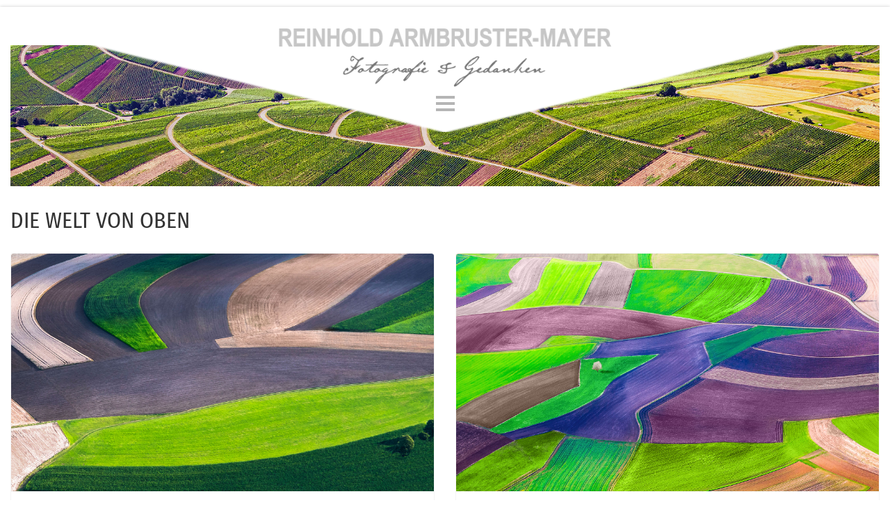

--- FILE ---
content_type: text/html; charset=utf-8
request_url: https://fotografie-und-gedanken.de/die-welt-von-oben.html
body_size: 4398
content:

<!doctype html>
<html lang="de-de" dir="ltr">
	<head>
		
		<meta name="viewport" content="width=device-width, initial-scale=1, shrink-to-fit=no">
		<meta charset="utf-8">
	<meta name="generator" content="Joomla! - Open Source Content Management">
	<title>Die Welt von oben</title>
	<link href="/die-welt-von-oben.feed?type=rss" rel="alternate" type="application/rss+xml" title="Die Welt von oben">
	<link href="/die-welt-von-oben.feed?type=atom" rel="alternate" type="application/atom+xml" title="Die Welt von oben">
	<link href="/images/favicon.ico" rel="icon" type="image/vnd.microsoft.icon">
<link href="/media/vendor/joomla-custom-elements/css/joomla-alert.min.css?0.4.1" rel="stylesheet">
	<link href="/templates/shaper_helixultimate/css/bootstrap.min.css" rel="stylesheet">
	<link href="/plugins/system/helixultimate/assets/css/system-j4.min.css" rel="stylesheet">
	<link href="/media/system/css/joomla-fontawesome.min.css?c8fa2f" rel="stylesheet">
	<link href="/templates/shaper_helixultimate/css/template.css" rel="stylesheet">
	<link href="/templates/shaper_helixultimate/css/presets/default.css" rel="stylesheet">
	<link href="/templates/shaper_helixultimate/css/custom.css" rel="stylesheet">
	<style>.logo-image {height:95px;}.logo-image-phone {height:95px;}</style>
<script src="/media/vendor/jquery/js/jquery.min.js?3.7.1"></script>
	<script src="/media/legacy/js/jquery-noconflict.min.js?504da4"></script>
	<script src="/media/mod_menu/js/menu.min.js?c8fa2f" type="module"></script>
	<script type="application/json" class="joomla-script-options new">{"data":{"breakpoints":{"tablet":991,"mobile":480},"header":{"stickyOffset":"100"}},"joomla.jtext":{"ERROR":"Fehler","MESSAGE":"Nachricht","NOTICE":"Hinweis","WARNING":"Warnung","JCLOSE":"Schließen","JOK":"OK","JOPEN":"Öffnen"},"system.paths":{"root":"","rootFull":"https:\/\/fotografie-und-gedanken.de\/","base":"","baseFull":"https:\/\/fotografie-und-gedanken.de\/"},"csrf.token":"7d4c5f5b842046a4495f94b292059867"}</script>
	<script src="/media/system/js/core.min.js?a3d8f8"></script>
	<script src="/media/vendor/bootstrap/js/alert.min.js?5.3.8" type="module"></script>
	<script src="/media/vendor/bootstrap/js/button.min.js?5.3.8" type="module"></script>
	<script src="/media/vendor/bootstrap/js/carousel.min.js?5.3.8" type="module"></script>
	<script src="/media/vendor/bootstrap/js/collapse.min.js?5.3.8" type="module"></script>
	<script src="/media/vendor/bootstrap/js/dropdown.min.js?5.3.8" type="module"></script>
	<script src="/media/vendor/bootstrap/js/modal.min.js?5.3.8" type="module"></script>
	<script src="/media/vendor/bootstrap/js/offcanvas.min.js?5.3.8" type="module"></script>
	<script src="/media/vendor/bootstrap/js/popover.min.js?5.3.8" type="module"></script>
	<script src="/media/vendor/bootstrap/js/scrollspy.min.js?5.3.8" type="module"></script>
	<script src="/media/vendor/bootstrap/js/tab.min.js?5.3.8" type="module"></script>
	<script src="/media/vendor/bootstrap/js/toast.min.js?5.3.8" type="module"></script>
	<script src="/media/system/js/showon.min.js?e51227" type="module"></script>
	<script src="/media/system/js/messages.min.js?9a4811" type="module"></script>
	<script src="/templates/shaper_helixultimate/js/main.js"></script>
	<script src="/templates/shaper_helixultimate/js/custom.js"></script>
	<script>template="shaper_helixultimate";</script>
			</head>
	<body class="site helix-ultimate hu com_content com-content view-category layout-blog task-none itemid-132 de-de ltr layout-boxed offcanvas-init offcanvs-position-right">

		
		
		<div class="body-wrapper">
			<div class="body-innerwrapper">
				
<header id="sp-header" class="header-with-social">
	<div class="container">
		<div class="container-inner">
			<div class="row justify-content-center">
				<!-- Logo -->
				<div id="sp-logo" class="col-12">
					<div class="sp-column">
													
							<div class="logo"><a href="/">
				<img class='logo-image '
					srcset='https://fotografie-und-gedanken.de/images/logo.png 1x'
					src='https://fotografie-und-gedanken.de/images/logo.png'
					height='95'
					alt='fotografie-und-gedanken.de'
				/>
				</a></div>											</div>
				</div>

				<!-- Menu -->
				<div id="sp-menu" class="menu-with-social col-auto flex-auto">
					<div class="sp-column d-flex justify-content-between align-items-center">
						<div class="d-flex menu-wrap menu-with-offcanvas justify-content-between align-items-center flex-auto">
							<a id="offcanvas-toggler" aria-label="Menu"  class="offcanvas-toggler-right" href="#"><div class="burger-icon" aria-hidden="true"><span></span><span></span><span></span></div></a>							
						</div>
					</div>
				</div>
			</div>
		</div>
	</div>
</header>				<main id="sp-main">
					
<section id="sp-section-1" >

				
	
<div class="row">
	<div id="sp-title" class="col-lg-12 "><div class="sp-column "></div></div></div>
				
	</section>

<section id="sp-main-body" >

										<div class="container">
					<div class="container-inner">
						
	
<div class="row">
	
<div id="sp-component" class="col-lg-12 ">
	<div class="sp-column ">
		<div id="system-message-container" aria-live="polite"></div>


		
		<style>.article-list.grid {--columns: 2;}</style>
<div class="blog">

			<div class="category-desc clearfix">
							<img src="/images/beitraege/die_welt_von_oben/die_welt_von_oben.jpg" alt="">
					</div>
	
	
			<div class="page-title">
			<h2>
													<span class="subheading-category">DIE WELT VON OBEN</span>
							</h2>
		</div>
		
	
	
	
	
		
	
									
		
					<div class="article-list">
				<div class="row row-1 cols-2">
									<div class="col-lg-6">
						<div class="article"
							itemprop="blogPost" itemscope itemtype="https://schema.org/BlogPosting">
							
	
			<a href="/die-welt-von-oben/126-die-welt-von-oben-grafisches-motiv-vii.html">
				<div class="article-intro-image">
			<img src="/images/2021/03/15/Die-Welt-von-Oben-grafisches-Motiv-VII--9056_RM_ib.jpg" alt="Die Welt von Oben grafisches Motiv VII" itemprop="thumbnailUrl">			
		</div>
				</a>
	
<div class="article-body">
	
	    <div class="article-header">
                    <h4>
                                    <a href="/die-welt-von-oben/126-die-welt-von-oben-grafisches-motiv-vii.html">
                        Die Welt von Oben grafisches Motiv VII                    </a>
                            </h4>
        
        
        
            </div>

		
	
		
	
		
	<div class="article-introtext">
			

	
		</div>

	</div>

						</div>
											</div>
									<div class="col-lg-6">
						<div class="article"
							itemprop="blogPost" itemscope itemtype="https://schema.org/BlogPosting">
							
	
			<a href="/die-welt-von-oben/125-die-welt-von-oben-grafisches-viii.html">
				<div class="article-intro-image">
			<img src="/images/2021/03/15/Die-Welt-von-oben--grafisches-VIII_ib.jpg" alt="Die Welt von oben  grafisches VIII " itemprop="thumbnailUrl">			
		</div>
				</a>
	
<div class="article-body">
	
	    <div class="article-header">
                    <h4>
                                    <a href="/die-welt-von-oben/125-die-welt-von-oben-grafisches-viii.html">
                        Die Welt von oben  grafisches VIII                     </a>
                            </h4>
        
        
        
            </div>

		
	
		
	
		
	<div class="article-introtext">
			

	
		</div>

	</div>

						</div>
											</div>
									<div class="col-lg-6">
						<div class="article"
							itemprop="blogPost" itemscope itemtype="https://schema.org/BlogPosting">
							
	

					<div class="article-intro-image float-left">
							
				<a href="/die-welt-von-oben/124-die-welt-von-oben-grafisches-motiv-vi.html">
					<img src="/images/LUFTBILDER/Die-Welt-von-oben--grafisches-Motiv-VI_iba-.jpg" alt="Die Welt von oben  grafisches Motiv VI" itemprop="thumbnailUrl">				</a>
					</div>
	
<div class="article-body">
	
	    <div class="article-header">
                    <h4>
                                    <a href="/die-welt-von-oben/124-die-welt-von-oben-grafisches-motiv-vi.html">
                        Die Welt von oben  grafisches Motiv VI                    </a>
                            </h4>
        
        
        
            </div>

		
	
		
	
		
	<div class="article-introtext">
			

	
		</div>

	</div>

						</div>
											</div>
									<div class="col-lg-6">
						<div class="article"
							itemprop="blogPost" itemscope itemtype="https://schema.org/BlogPosting">
							
	
			<a href="/die-welt-von-oben/4-die-welt-von-oben.html">
				<div class="article-intro-image">
			<img src="/images/2020/04/09/die_welt_von_oben.jpg" alt="Remstal" itemprop="thumbnailUrl">			
		</div>
				</a>
	
<div class="article-body">
	
	    <div class="article-header">
                    <h4>
                                    <a href="/die-welt-von-oben/4-die-welt-von-oben.html">
                        Remstal                    </a>
                            </h4>
        
        
        
            </div>

		
	
		
	
		
	<div class="article-introtext">
		<p>&nbsp;</p>
	

	
		</div>

	</div>

						</div>
											</div>
									<div class="col-lg-6">
						<div class="article"
							itemprop="blogPost" itemscope itemtype="https://schema.org/BlogPosting">
							
	
			<a href="/die-welt-von-oben/72-die-welt-von-oben-30.html">
				<div class="article-intro-image">
			<img src="/images/2020/02/03/Ulm-a.-Do.jpg" alt="Ulm " itemprop="thumbnailUrl">			
		</div>
				</a>
	
<div class="article-body">
	
	    <div class="article-header">
                    <h4>
                                    <a href="/die-welt-von-oben/72-die-welt-von-oben-30.html">
                        Ulm                     </a>
                            </h4>
        
        
        
            </div>

		
	
		
	
		
	<div class="article-introtext">
		<p>&nbsp;</p>
	

	
		</div>

	</div>

						</div>
											</div>
									<div class="col-lg-6">
						<div class="article"
							itemprop="blogPost" itemscope itemtype="https://schema.org/BlogPosting">
							
	
			<a href="/die-welt-von-oben/73-die-welt-von-oben-31.html">
				<div class="article-intro-image">
			<img src="/images/2020/02/03/Ulm-a.jpg" alt="Ulm, Innenstadt mit Münster 1" itemprop="thumbnailUrl">			
		</div>
				</a>
	
<div class="article-body">
	
	    <div class="article-header">
                    <h4>
                                    <a href="/die-welt-von-oben/73-die-welt-von-oben-31.html">
                        Ulm, Innenstadt mit Münster 1                    </a>
                            </h4>
        
        
        
            </div>

		
	
		
	
		
	<div class="article-introtext">
		<p>&nbsp;</p>
	

	
		</div>

	</div>

						</div>
											</div>
									<div class="col-lg-6">
						<div class="article"
							itemprop="blogPost" itemscope itemtype="https://schema.org/BlogPosting">
							
	
			<a href="/die-welt-von-oben/74-die-welt-von-oben-32.html">
				<div class="article-intro-image">
			<img src="/images/2021/03/15/_DSC8449-Bad_ib.jpg" alt="Weinberge bei Bad Cannstatt" itemprop="thumbnailUrl">			
		</div>
				</a>
	
<div class="article-body">
	
	    <div class="article-header">
                    <h4>
                                    <a href="/die-welt-von-oben/74-die-welt-von-oben-32.html">
                        Weinberge bei Bad Cannstatt                    </a>
                            </h4>
        
        
        
            </div>

		
	
		
	
		
	<div class="article-introtext">
		<p>&nbsp;</p>
	

	
		</div>

	</div>

						</div>
											</div>
									<div class="col-lg-6">
						<div class="article"
							itemprop="blogPost" itemscope itemtype="https://schema.org/BlogPosting">
							
	
			<a href="/die-welt-von-oben/69-die-welt-von-oben-27.html">
				<div class="article-intro-image">
			<img src="/images/2020/02/03/Schloss-Neuschwanstein-1556_2.jpg" alt="Schloss Neuschwanstein" itemprop="thumbnailUrl">			
		</div>
				</a>
	
<div class="article-body">
	
	    <div class="article-header">
                    <h4>
                                    <a href="/die-welt-von-oben/69-die-welt-von-oben-27.html">
                        Schloss Neuschwanstein                    </a>
                            </h4>
        
        
        
            </div>

		
	
		
	
		
	<div class="article-introtext">
		<p>&nbsp;</p>
	

	
		</div>

	</div>

						</div>
											</div>
									<div class="col-lg-6">
						<div class="article"
							itemprop="blogPost" itemscope itemtype="https://schema.org/BlogPosting">
							
	
			<a href="/die-welt-von-oben/51-die-welt-von-oben-9.html">
				<div class="article-intro-image">
			<img src="/images/2020/02/03/Burg-Roetteln-bei-Loerrach-6385RM-.jpg" alt="Burg Rötteln bei Lörrach" itemprop="thumbnailUrl">			
		</div>
				</a>
	
<div class="article-body">
	
	    <div class="article-header">
                    <h4>
                                    <a href="/die-welt-von-oben/51-die-welt-von-oben-9.html">
                        Burg Rötteln bei Lörrach                    </a>
                            </h4>
        
        
        
            </div>

		
	
		
	
		
	<div class="article-introtext">
		<p>&nbsp;</p>
	

	
		</div>

	</div>

						</div>
											</div>
									<div class="col-lg-6">
						<div class="article"
							itemprop="blogPost" itemscope itemtype="https://schema.org/BlogPosting">
							
	
			<a href="/die-welt-von-oben/67-die-welt-von-oben-25.html">
				<div class="article-intro-image">
			<img src="/images/2020/02/03/Regensburg_1371RM.jpg" alt="Regensburg" itemprop="thumbnailUrl">			
		</div>
				</a>
	
<div class="article-body">
	
	    <div class="article-header">
                    <h4>
                                    <a href="/die-welt-von-oben/67-die-welt-von-oben-25.html">
                        Regensburg                    </a>
                            </h4>
        
        
        
            </div>

		
	
		
	
		
	<div class="article-introtext">
		<p>&nbsp;</p>
	

	
		</div>

	</div>

						</div>
											</div>
									<div class="col-lg-6">
						<div class="article"
							itemprop="blogPost" itemscope itemtype="https://schema.org/BlogPosting">
							
	
			<a href="/die-welt-von-oben/66-die-welt-von-oben-24.html">
				<div class="article-intro-image">
			<img src="/images/2020/02/03/Ravensburg-.jpg" alt="Ravensburg " itemprop="thumbnailUrl">			
		</div>
				</a>
	
<div class="article-body">
	
	    <div class="article-header">
                    <h4>
                                    <a href="/die-welt-von-oben/66-die-welt-von-oben-24.html">
                        Ravensburg                     </a>
                            </h4>
        
        
        
            </div>

		
	
		
	
		
	<div class="article-introtext">
		<p>&nbsp;</p>
	

	
		</div>

	</div>

						</div>
											</div>
									<div class="col-lg-6">
						<div class="article"
							itemprop="blogPost" itemscope itemtype="https://schema.org/BlogPosting">
							
	
			<a href="/die-welt-von-oben/63-die-welt-von-oben-21.html">
				<div class="article-intro-image">
			<img src="/images/2020/02/03/Noerdlingen_1250_RM.jpg" alt="Nördlingen" itemprop="thumbnailUrl">			
		</div>
				</a>
	
<div class="article-body">
	
	    <div class="article-header">
                    <h4>
                                    <a href="/die-welt-von-oben/63-die-welt-von-oben-21.html">
                        Nördlingen                    </a>
                            </h4>
        
        
        
            </div>

		
	
		
	
		
	<div class="article-introtext">
		<p>&nbsp;</p>
	

	
		</div>

	</div>

						</div>
											</div>
									<div class="col-lg-6">
						<div class="article"
							itemprop="blogPost" itemscope itemtype="https://schema.org/BlogPosting">
							
	
			<a href="/die-welt-von-oben/71-die-welt-von-oben-29.html">
				<div class="article-intro-image">
			<img src="/images/2020/02/03/Tunigerg-a.jpg" alt="Oberrottweil im Kaiserstuhl" itemprop="thumbnailUrl">			
		</div>
				</a>
	
<div class="article-body">
	
	    <div class="article-header">
                    <h4>
                                    <a href="/die-welt-von-oben/71-die-welt-von-oben-29.html">
                        Oberrottweil im Kaiserstuhl                    </a>
                            </h4>
        
        
        
            </div>

		
	
		
	
		
	<div class="article-introtext">
		<p>&nbsp;</p>
	

	
		</div>

	</div>

						</div>
											</div>
									<div class="col-lg-6">
						<div class="article"
							itemprop="blogPost" itemscope itemtype="https://schema.org/BlogPosting">
							
	
			<a href="/die-welt-von-oben/65-die-welt-von-oben-23.html">
				<div class="article-intro-image">
			<img src="/images/2020/02/03/Oberbergen-am-Kaiserstuhl--_DSC8871a_RM.jpg" alt="Oberbergen am Kaiserstuhl" itemprop="thumbnailUrl">			
		</div>
				</a>
	
<div class="article-body">
	
	    <div class="article-header">
                    <h4>
                                    <a href="/die-welt-von-oben/65-die-welt-von-oben-23.html">
                        Oberbergen am Kaiserstuhl                    </a>
                            </h4>
        
        
        
            </div>

		
	
		
	
		
	<div class="article-introtext">
		<p>&nbsp;</p>
	

	
		</div>

	</div>

						</div>
											</div>
									<div class="col-lg-6">
						<div class="article"
							itemprop="blogPost" itemscope itemtype="https://schema.org/BlogPosting">
							
	
			<a href="/die-welt-von-oben/58-die-welt-von-oben-16.html">
				<div class="article-intro-image">
			<img src="/images/2020/02/03/Eichstetten-am-Kaiserstuhl-_DSC8813aRM.jpg" alt="Eichstetten am Kaiserstuhl" itemprop="thumbnailUrl">			
		</div>
				</a>
	
<div class="article-body">
	
	    <div class="article-header">
                    <h4>
                                    <a href="/die-welt-von-oben/58-die-welt-von-oben-16.html">
                        Eichstetten am Kaiserstuhl                    </a>
                            </h4>
        
        
        
            </div>

		
	
		
	
		
	<div class="article-introtext">
		<p>&nbsp;</p>
	

	
		</div>

	</div>

						</div>
											</div>
									<div class="col-lg-6">
						<div class="article"
							itemprop="blogPost" itemscope itemtype="https://schema.org/BlogPosting">
							
	
			<a href="/die-welt-von-oben/62-die-welt-von-oben-20.html">
				<div class="article-intro-image">
			<img src="/images/2020/02/03/Lindau-im-Bodensee-_DSC0264RM.jpg" alt="Lindau im Bodensee I" itemprop="thumbnailUrl">			
		</div>
				</a>
	
<div class="article-body">
	
	    <div class="article-header">
                    <h4>
                                    <a href="/die-welt-von-oben/62-die-welt-von-oben-20.html">
                        Lindau im Bodensee I                    </a>
                            </h4>
        
        
        
            </div>

		
	
		
	
		
	<div class="article-introtext">
		<p>&nbsp;</p>
	

	
		</div>

	</div>

						</div>
											</div>
									<div class="col-lg-6">
						<div class="article"
							itemprop="blogPost" itemscope itemtype="https://schema.org/BlogPosting">
							
	
			<a href="/die-welt-von-oben/61-die-welt-von-oben-19.html">
				<div class="article-intro-image">
			<img src="/images/2020/02/03/Lindau-im-Bodeness-0223RM.jpg" alt="Lindau im Bodensee II" itemprop="thumbnailUrl">			
		</div>
				</a>
	
<div class="article-body">
	
	    <div class="article-header">
                    <h4>
                                    <a href="/die-welt-von-oben/61-die-welt-von-oben-19.html">
                        Lindau im Bodensee II                    </a>
                            </h4>
        
        
        
            </div>

		
	
		
	
		
	<div class="article-introtext">
		<p>&nbsp;</p>
	

	
		</div>

	</div>

						</div>
											</div>
									<div class="col-lg-6">
						<div class="article"
							itemprop="blogPost" itemscope itemtype="https://schema.org/BlogPosting">
							
	
			<a href="/die-welt-von-oben/50-die-welt-von-oben-8.html">
				<div class="article-intro-image">
			<img src="/images/2020/02/03/Bodensee-Unteruhldingen-.jpg" alt="Bodensee Unteruhldingen" itemprop="thumbnailUrl">			
		</div>
				</a>
	
<div class="article-body">
	
	    <div class="article-header">
                    <h4>
                                    <a href="/die-welt-von-oben/50-die-welt-von-oben-8.html">
                        Bodensee Unteruhldingen                    </a>
                            </h4>
        
        
        
            </div>

		
	
		
	
		
	<div class="article-introtext">
		<p>&nbsp;</p>
	

	
		</div>

	</div>

						</div>
											</div>
									<div class="col-lg-6">
						<div class="article"
							itemprop="blogPost" itemscope itemtype="https://schema.org/BlogPosting">
							
	
			<a href="/die-welt-von-oben/48-die-welt-von-oben-6.html">
				<div class="article-intro-image">
			<img src="/images/2020/02/03/Bodensee-Langenargen-2.jpg" alt="Bodensee Langenargen" itemprop="thumbnailUrl">			
		</div>
				</a>
	
<div class="article-body">
	
	    <div class="article-header">
                    <h4>
                                    <a href="/die-welt-von-oben/48-die-welt-von-oben-6.html">
                        Bodensee Langenargen                    </a>
                            </h4>
        
        
        
            </div>

		
	
		
	
		
	<div class="article-introtext">
		<p>&nbsp;</p>
	

	
		</div>

	</div>

						</div>
											</div>
									<div class="col-lg-6">
						<div class="article"
							itemprop="blogPost" itemscope itemtype="https://schema.org/BlogPosting">
							
	
			<a href="/die-welt-von-oben/60-die-welt-von-oben-18.html">
				<div class="article-intro-image">
			<img src="/images/2020/02/03/Im-Allgaeu,-Hopfen-a.jpg" alt="Im Allgäu, Hopfen am See " itemprop="thumbnailUrl">			
		</div>
				</a>
	
<div class="article-body">
	
	    <div class="article-header">
                    <h4>
                                    <a href="/die-welt-von-oben/60-die-welt-von-oben-18.html">
                        Im Allgäu, Hopfen am See                     </a>
                            </h4>
        
        
        
            </div>

		
	
		
	
		
	<div class="article-introtext">
		<p>&nbsp;</p>
	

	
		</div>

	</div>

						</div>
											</div>
									<div class="col-lg-6">
						<div class="article"
							itemprop="blogPost" itemscope itemtype="https://schema.org/BlogPosting">
							
	
			<a href="/die-welt-von-oben/70-die-welt-von-oben-28.html">
				<div class="article-intro-image">
			<img src="/images/2020/02/03/Seeg-im-Allgaeu--4915RM.jpg" alt="Seeg im Allgäu" itemprop="thumbnailUrl">			
		</div>
				</a>
	
<div class="article-body">
	
	    <div class="article-header">
                    <h4>
                                    <a href="/die-welt-von-oben/70-die-welt-von-oben-28.html">
                        Seeg im Allgäu                    </a>
                            </h4>
        
        
        
            </div>

		
	
		
	
		
	<div class="article-introtext">
		<p>&nbsp;</p>
	

	
		</div>

	</div>

						</div>
											</div>
									<div class="col-lg-6">
						<div class="article"
							itemprop="blogPost" itemscope itemtype="https://schema.org/BlogPosting">
							
	
			<a href="/die-welt-von-oben/46-die-welt-von-oben-4.html">
				<div class="article-intro-image">
			<img src="/images/2020/02/03/Bad-Buchau-Federsee-6682RM.jpg" alt="Bad Buchau Federsee " itemprop="thumbnailUrl">			
		</div>
				</a>
	
<div class="article-body">
	
	    <div class="article-header">
                    <h4>
                                    <a href="/die-welt-von-oben/46-die-welt-von-oben-4.html">
                        Bad Buchau Federsee                     </a>
                            </h4>
        
        
        
            </div>

		
	
		
	
		
	<div class="article-introtext">
		<p>&nbsp;</p>
	

	
		</div>

	</div>

						</div>
											</div>
									<div class="col-lg-6">
						<div class="article"
							itemprop="blogPost" itemscope itemtype="https://schema.org/BlogPosting">
							
	
			<a href="/die-welt-von-oben/52-die-welt-von-oben-10.html">
				<div class="article-intro-image">
			<img src="/images/2020/02/03/Donautal-1036RM_11.jpg" alt="Donautal" itemprop="thumbnailUrl">			
		</div>
				</a>
	
<div class="article-body">
	
	    <div class="article-header">
                    <h4>
                                    <a href="/die-welt-von-oben/52-die-welt-von-oben-10.html">
                        Donautal                    </a>
                            </h4>
        
        
        
            </div>

		
	
		
	
		
	<div class="article-introtext">
		<p>&nbsp;</p>
	

	
		</div>

	</div>

						</div>
											</div>
									<div class="col-lg-6">
						<div class="article"
							itemprop="blogPost" itemscope itemtype="https://schema.org/BlogPosting">
							
	
			<a href="/die-welt-von-oben/59-die-welt-von-oben-17.html">
				<div class="article-intro-image">
			<img src="/images/2021/03/15/Herbst--im-Schw.-Wald-0818RM_ib.jpg" alt="Herbst  im Schwarzwald" itemprop="thumbnailUrl">			
		</div>
				</a>
	
<div class="article-body">
	
	    <div class="article-header">
                    <h4>
                                    <a href="/die-welt-von-oben/59-die-welt-von-oben-17.html">
                        Herbst  im Schwarzwald                    </a>
                            </h4>
        
        
        
            </div>

		
	
		
	
		
	<div class="article-introtext">
		<p>&nbsp;</p>
	

	
		</div>

	</div>

						</div>
											</div>
									<div class="col-lg-6">
						<div class="article"
							itemprop="blogPost" itemscope itemtype="https://schema.org/BlogPosting">
							
	
			<a href="/die-welt-von-oben/57-die-welt-von-oben-15.html">
				<div class="article-intro-image">
			<img src="/images/2020/02/03/DSC_8747RM.jpg" alt="Die Welt von oben | grafisches Motiv I" itemprop="thumbnailUrl">			
		</div>
				</a>
	
<div class="article-body">
	
	    <div class="article-header">
                    <h4>
                                    <a href="/die-welt-von-oben/57-die-welt-von-oben-15.html">
                        Die Welt von oben | grafisches Motiv I                    </a>
                            </h4>
        
        
        
            </div>

		
	
		
	
		
	<div class="article-introtext">
		<p>&nbsp;</p>
	

	
		</div>

	</div>

						</div>
											</div>
									<div class="col-lg-6">
						<div class="article"
							itemprop="blogPost" itemscope itemtype="https://schema.org/BlogPosting">
							
	

					<div class="article-intro-image float-left">
							
				<a href="/die-welt-von-oben/56-die-welt-von-oben-14.html">
					<img src="/images/LUFTBILDER/DSC_7787_RM-_RMib.jpg" alt="Die Welt von oben | grafisches Motiv II" itemprop="thumbnailUrl">				</a>
					</div>
	
<div class="article-body">
	
	    <div class="article-header">
                    <h4>
                                    <a href="/die-welt-von-oben/56-die-welt-von-oben-14.html">
                        Die Welt von oben | grafisches Motiv II                    </a>
                            </h4>
        
        
        
            </div>

		
	
		
	
		
	<div class="article-introtext">
		<p>&nbsp;</p>
	

	
		</div>

	</div>

						</div>
											</div>
									<div class="col-lg-6">
						<div class="article"
							itemprop="blogPost" itemscope itemtype="https://schema.org/BlogPosting">
							
	
			<a href="/die-welt-von-oben/55-die-welt-von-oben-13.html">
				<div class="article-intro-image">
			<img src="/images/2020/02/03/DSC_6083_RMib.jpg" alt="Die Welt von oben | grafisches Motiv III" itemprop="thumbnailUrl">			
		</div>
				</a>
	
<div class="article-body">
	
	    <div class="article-header">
                    <h4>
                                    <a href="/die-welt-von-oben/55-die-welt-von-oben-13.html">
                        Die Welt von oben | grafisches Motiv III                    </a>
                            </h4>
        
        
        
            </div>

		
	
		
	
		
	<div class="article-introtext">
		<p>&nbsp;</p>
	

	
		</div>

	</div>

						</div>
											</div>
									<div class="col-lg-6">
						<div class="article"
							itemprop="blogPost" itemscope itemtype="https://schema.org/BlogPosting">
							
	

					<div class="article-intro-image float-left">
							
				<a href="/die-welt-von-oben/45-die-welt-von-oben-3.html">
					<img src="/images/LUFTBILDER/_DSC6844_RMib.jpg" alt="Die Welt von oben | grafisches Motiv IV" itemprop="thumbnailUrl">				</a>
					</div>
	
<div class="article-body">
	
	    <div class="article-header">
                    <h4>
                                    <a href="/die-welt-von-oben/45-die-welt-von-oben-3.html">
                        Die Welt von oben | grafisches Motiv IV                    </a>
                            </h4>
        
        
        
            </div>

		
	
		
	
		
	<div class="article-introtext">
		<p>&nbsp;</p>
	

	
		</div>

	</div>

						</div>
											</div>
									<div class="col-lg-6">
						<div class="article"
							itemprop="blogPost" itemscope itemtype="https://schema.org/BlogPosting">
							
	

					<div class="article-intro-image float-left">
							
				<a href="/die-welt-von-oben/47-die-welt-von-oben-5.html">
					<img src="/images/LUFTBILDER/_DSC2739_RM_RM-RMib.jpg" alt="Die Welt von oben | grafisches Motiv | Blaubeuren" itemprop="thumbnailUrl">				</a>
					</div>
	
<div class="article-body">
	
	    <div class="article-header">
                    <h4>
                                    <a href="/die-welt-von-oben/47-die-welt-von-oben-5.html">
                        Die Welt von oben | grafisches Motiv | Blaubeuren                    </a>
                            </h4>
        
        
        
            </div>

		
	
		
	
		
	<div class="article-introtext">
		<p>&nbsp;</p>
	

	
		</div>

	</div>

						</div>
											</div>
									<div class="col-lg-6">
						<div class="article"
							itemprop="blogPost" itemscope itemtype="https://schema.org/BlogPosting">
							
	
			<a href="/die-welt-von-oben/54-die-welt-von-oben-12.html">
				<div class="article-intro-image">
			<img src="/images/2020/02/03/DSC_1873RM.jpg" alt="Die Welt von oben | Winter I" itemprop="thumbnailUrl">			
		</div>
				</a>
	
<div class="article-body">
	
	    <div class="article-header">
                    <h4>
                                    <a href="/die-welt-von-oben/54-die-welt-von-oben-12.html">
                        Die Welt von oben | Winter I                    </a>
                            </h4>
        
        
        
            </div>

		
	
		
	
		
	<div class="article-introtext">
		<p>&nbsp;</p>
	

	
		</div>

	</div>

						</div>
											</div>
									<div class="col-lg-6">
						<div class="article"
							itemprop="blogPost" itemscope itemtype="https://schema.org/BlogPosting">
							
	
			<a href="/die-welt-von-oben/53-die-welt-von-oben-11.html">
				<div class="article-intro-image">
			<img src="/images/2020/02/03/DSC_1867RM.jpg" alt="Die Welt von oben | Winter II" itemprop="thumbnailUrl">			
		</div>
				</a>
	
<div class="article-body">
	
	    <div class="article-header">
                    <h4>
                                    <a href="/die-welt-von-oben/53-die-welt-von-oben-11.html">
                        Die Welt von oben | Winter II                    </a>
                            </h4>
        
        
        
            </div>

		
	
		
	
		
	<div class="article-introtext">
		<p>&nbsp;</p>
	

	
		</div>

	</div>

						</div>
											</div>
									<div class="col-lg-6">
						<div class="article"
							itemprop="blogPost" itemscope itemtype="https://schema.org/BlogPosting">
							
	
			<a href="/die-welt-von-oben/64-die-welt-von-oben-22.html">
				<div class="article-intro-image">
			<img src="/images/2020/02/03/Norderney-100.jpg" alt="Norderney" itemprop="thumbnailUrl">			
		</div>
				</a>
	
<div class="article-body">
	
	    <div class="article-header">
                    <h4>
                                    <a href="/die-welt-von-oben/64-die-welt-von-oben-22.html">
                        Norderney                    </a>
                            </h4>
        
        
        
            </div>

		
	
		
	
		
	<div class="article-introtext">
		<p>&nbsp;</p>
	

	
		</div>

	</div>

						</div>
											</div>
								</div>
			</div>
			
	
	
	</div>


			</div>
</div>
</div>
											</div>
				</div>
						
	</section>

<footer id="sp-footer" >

						<div class="container">
				<div class="container-inner">
			
	
<div class="row">
	<div id="sp-footer1" class="col-lg-6 "><div class="sp-column "><span class="sp-copyright">© 2026</span></div></div><div id="sp-footer2" class="col-lg-6 "><div class="sp-column "><div class="sp-module "><div class="sp-module-content"><ul class="mod-menu mod-list menu">
<li class="item-361"><a href="/anmelden.html" >Anmelden</a></li><li class="item-105"><a href="/?Itemid=104" >Kontakt</a></li><li class="item-106"><a href="/impressum.html" >Impressum</a></li><li class="item-107"><a href="/datenschutzerklaerung.html" >Datenschutzerklärung</a></li><li class="item-364"><a href="/" >Home</a></li></ul>
</div></div></div></div></div>
							</div>
			</div>
			
	</footer>
				</main>
			</div>
		</div>

		<!-- Off Canvas Menu -->
		<div class="offcanvas-overlay"></div>
		<!-- Rendering the offcanvas style -->
		<!-- If canvas style selected then render the style -->
		<!-- otherwise (for old templates) attach the offcanvas module position -->
					<div class="offcanvas-menu border-menu center-alignment text-center">
	<div class="d-flex align-items-center p-3 pt-4">
				<a href="#" class="close-offcanvas" role="button" aria-label="Close Off-canvas">
			<div class="burger-icon" aria-hidden="true">
				<span></span>
				<span></span>
				<span></span>
			</div>
		</a>
	</div>
	<div class="offcanvas-inner">
		<div class="d-flex header-modules p-3 mb-3">
			
					</div>
		
					<div class="menu-wrapper">
				<div class="sp-module "><div class="sp-module-content"><ul class="mod-menu mod-list menu nav-pills">
<li class="item-113 default"><a href="/" >Home</a></li><li class="item-108"><a href="/vita.html" >Vita</a></li><li class="item-130"><a href="/land-leute.html" >Land &amp; Leute</a></li><li class="item-131"><a href="/urbane-ansichten.html" >Urbane Ansichten</a></li><li class="item-132 current active"><a href="/die-welt-von-oben.html" aria-current="page">Die Welt von oben</a></li><li class="item-133"><a href="/sakrale-motive.html" >Sakrale Motive</a></li><li class="item-403"><a href="/galerie.html" >Galerie</a></li><li class="item-118"><a href="/literatur.html" >Literatur</a></li><li class="item-135"><a href="/texte-referate.html" >Texte &amp; Referate</a></li><li class="item-102"><a href="/impressum.html" >Impressum</a></li><li class="item-103"><a href="/datenschutzerklaerung.html" >Datenschutzerklärung</a></li></ul>
</div></div>			</div>
		
		
				
					
		
		<!-- custom module position -->
		
	</div>
</div>				

		
		

		<!-- Go to top -->
					<a href="#" class="sp-scroll-up" aria-label="Scroll to top"><span class="fas fa-angle-up" aria-hidden="true"></span></a>
					</body>
</html>

--- FILE ---
content_type: text/css
request_url: https://fotografie-und-gedanken.de/templates/shaper_helixultimate/css/presets/default.css
body_size: 702
content:
body,.sp-preloader{background-color:#fff;color:#333}.sp-preloader>div{background:#777}.sp-preloader>div:after{background:#fff}#sp-top-bar{background:#333;color:#aaa}#sp-top-bar a{color:#aaa}#sp-header{background:#fff}#sp-menu ul.social-icons a:hover,#sp-menu ul.social-icons a:focus{color:#777}a{color:#777}a:hover,a:focus,a:active{color:#555}.tags>li{display:inline-block}.tags>li a{background:fadeOut(#777777, 0.9);color:#777}.tags>li a:hover{background:#555}.article-social-share .social-share-icon ul li a{color:#333}.article-social-share .social-share-icon ul li a:hover,.article-social-share .social-share-icon ul li a:focus{background:#777}.pager>li a{border:1px solid #ededed;color:#333}.sp-reading-progress-bar{background-color:#777}.sp-megamenu-parent>li>a{color:#252525}.sp-megamenu-parent>li:hover>a{color:#555}.sp-megamenu-parent>li.active>a,.sp-megamenu-parent>li.active:hover>a{color:#333}.sp-megamenu-parent .sp-dropdown .sp-dropdown-inner{background:#fff}.sp-megamenu-parent .sp-dropdown li.sp-menu-item>a{color:#777}.sp-megamenu-parent .sp-dropdown li.sp-menu-item>a:hover{color:#555}.sp-megamenu-parent .sp-dropdown li.sp-menu-item.active>a{color:#333}.sp-megamenu-parent .sp-mega-group>li>a{color:#777}#offcanvas-toggler>.fa{color:#252525}#offcanvas-toggler>.fa:hover,#offcanvas-toggler>.fa:focus,#offcanvas-toggler>.fa:active{color:#555}#offcanvas-toggler>.fas{color:#252525}#offcanvas-toggler>.fas:hover,#offcanvas-toggler>.fas:focus,#offcanvas-toggler>.fas:active{color:#555}#offcanvas-toggler>.far{color:#252525}#offcanvas-toggler>.far:hover,#offcanvas-toggler>.far:focus,#offcanvas-toggler>.far:active{color:#555}.offcanvas-menu{background-color:#fff;color:#777}.offcanvas-menu .offcanvas-inner a{color:#252525}.offcanvas-menu .offcanvas-inner a:hover,.offcanvas-menu .offcanvas-inner a:focus,.offcanvas-menu .offcanvas-inner a:active{color:#777}.offcanvas-menu .offcanvas-inner ul.menu>li a,.offcanvas-menu .offcanvas-inner ul.menu>li span{color:#252525}.offcanvas-menu .offcanvas-inner ul.menu>li a:hover,.offcanvas-menu .offcanvas-inner ul.menu>li a:focus,.offcanvas-menu .offcanvas-inner ul.menu>li span:hover,.offcanvas-menu .offcanvas-inner ul.menu>li span:focus{color:#555}.offcanvas-menu .offcanvas-inner ul.menu>li.menu-parent>a>.menu-toggler,.offcanvas-menu .offcanvas-inner ul.menu>li.menu-parent>.menu-separator>.menu-toggler{color:rgba(37,37,37,.5)}.offcanvas-menu .offcanvas-inner ul.menu>li.menu-parent .menu-toggler{color:rgba(37,37,37,.5)}.offcanvas-menu .offcanvas-inner ul.menu>li li a{color:rgba(37,37,37,.8)}.btn-primary,.sppb-btn-primary{border-color:#777;background-color:#777}.btn-primary:hover,.sppb-btn-primary:hover{border-color:#555;background-color:#555}ul.social-icons>li a:hover{color:#777}.sp-page-title{background:#777}.layout-boxed .body-innerwrapper{background:#fff}.sp-module ul>li>a{color:#333}.sp-module ul>li>a:hover{color:#777}.sp-module .latestnews>div>a{color:#333}.sp-module .latestnews>div>a:hover{color:#777}.sp-module .tagscloud .tag-name:hover{background:#777}.search .btn-toolbar button{background:#777}#sp-footer,#sp-bottom{background:#171717;color:#777}#sp-footer a,#sp-bottom a{color:#777}#sp-footer a:hover,#sp-footer a:active,#sp-footer a:focus,#sp-bottom a:hover,#sp-bottom a:active,#sp-bottom a:focus{color:#555}#sp-bottom .sp-module-content .latestnews>li>a>span{color:#777}.sp-comingsoon body{background-color:#777}.pagination>li>a,.pagination>li>span{color:#333}.pagination>li>a:hover,.pagination>li>a:focus,.pagination>li>span:hover,.pagination>li>span:focus{color:#333}.pagination>.active>a,.pagination>.active>span{border-color:#777;background-color:#777}.pagination>.active>a:hover,.pagination>.active>a:focus,.pagination>.active>span:hover,.pagination>.active>span:focus{border-color:#777;background-color:#777}.error-code,.coming-soon-number{color:#777}

--- FILE ---
content_type: text/css
request_url: https://fotografie-und-gedanken.de/templates/shaper_helixultimate/css/custom.css
body_size: 1971
content:
/* fira-sans-condensed-regular - latin */
@font-face {
  font-family: 'Fira Sans Condensed';
  font-style: normal;
  font-weight: 400;
  src: url('../fonts/fira-sans-condensed-v4-latin-regular.eot'); /* IE9 Compat Modes */
  src: local('Fira Sans Condensed Regular'), local('FiraSansCondensed-Regular'),
       url('../fonts/fira-sans-condensed-v4-latin-regular.eot?#iefix') format('embedded-opentype'), /* IE6-IE8 */
       url('../fonts/fira-sans-condensed-v4-latin-regular.woff2') format('woff2'), /* Super Modern Browsers */
       url('../fonts/fira-sans-condensed-v4-latin-regular.woff') format('woff'), /* Modern Browsers */
       url('../fonts/fira-sans-condensed-v4-latin-regular.ttf') format('truetype'), /* Safari, Android, iOS */
       url('../fonts/fira-sans-condensed-v4-latin-regular.svg#FiraSansCondensed') format('svg'); /* Legacy iOS */
}

body{
  font-family: 'Fira Sans Condensed', sans-serif;
  font-size: 18px;font-style: normal;
}

h1,
h2,
h3,
h4,
h5,
h6 {
  font-family: 'Fira Sans Condensed', sans-serif;
}

.layout-boxed .body-innerwrapper {
  max-width: 1840px;
  margin-top: 10px;
  margin-bottom: 40px;
}

body.view-featured .container {
  max-width: 1810px;
}

#sp-top-bar {
  display: none;
}

#sp-header {
  position: absolute;
  z-index: 100;
  height: 140px;
  margin-top: 40px;
	background: url(../images/header_bg.png) no-repeat center	top -60px transparent;
  box-shadow: 0 0 0 0 rgba(0, 0, 0, 0.10);
//  -webkit-clip-path: polygon(50% 100%, 10% 0, 90% 0);
//  clip-path: polygon(50% 100%, 10% 0, 90% 0);
//  background-color: #f00;
}

#sp-header .logo {
    height: 95px;
}

#sp-logo {
  text-align: center;
}

.logo {
  font-family: Arial Narrow, Arial, sans-serif;
  font-size: 40px;
  font-weight: bold;
  text-transform: uppercase;
  color: #c6c6c6;
}

.logo a {
  color: #c6c6c6;

}


.offcanvas-menu {

}

.offcanvas-inner {

}



.burger-icon {
  width: 27px;
}

.burger-icon > span {
  display: block;
  height: 4px;
  background-color: #b5b5b5;
  margin: 5px 0;
  transition: background-color 0.3s ease-in, opacity 0.3s ease-in, transform 0.3s ease-in;
}

.o ffcanvas-active .burger-icon>span:nth-child(1), 
#modal-menu-toggler.active .burger-icon>span:nth-child(1) {
  transform: translate(0, 8px) rotate(0deg);
}
.o ffcanvas-active .burger-icon>span:nth-child(2), 
#modal-menu-toggler.active .burger-icon>span:nth-child(1) {
  transform: translate(0, 8px) rotate(0deg);
}
.o ffcanvas-active .burger-icon>span:nth-child(3), 
#modal-menu-toggler.active .burger-icon>span:nth-child(1) {
  transform: translate(0, 8px) rotate(0deg);
}

#sp-header.header-with-social .menu-with-offcanvas #offcanvas-toggler {
  display: block !important;
}

#offcanvas-toggler {
  height: 30px;
  line-height: 30px;
  max-width: 50px;
}



.offcanvas-menu {
    width: 200px;
    height: inherit;
    position: absolute;
    top: 0px;
    left: 0;
    right: 0;
    margin-left: auto;
    margin-right: auto;
    overflow: inherit;
    -webkit-transition: all 0.6s;
    transition: all 0.6s;
    z-index: 10000;
    font-family: Arial Narrow, Arial, sans-serif;
    font-size: 14px;
}

body.ltr.offcanvs-position-right .offcanvas-menu {
  visibility: hidden;
  opacity: 0;
  transition: visibility 0.5s, opacity 0.5s linear;
  top: 180px;
  right: 0;
}

body.ltr.offcanvs-position-right.offcanvas-active2 .offcanvas-menu {
  visibility: visible;
  opacity: 1;
  top: 180px;
  top: 160px;
}

.offcanvas-menu .offcanvas-inner .sp-module ul > li a, 
.offcanvas-menu .offcanvas-inner .sp-module ul > li span {
  padding: 0.225rem 0;
  line-height: 1rem;
}

body.ltr #offcanvas-toggler.offcanvas-toggler-right {
    float: none;
    margin-left: auto;
    margin-right: auto;
    text-align: center;
}


.offcanvas-active2 .offcanvas-overlay {
  visibility: hidden;
  opacity: 0;
}

.offcanvas-menu .offcanvas-inner ul.menu li.active a {
  color: #777;
}




#sp-section-1 {
  margin-top: 45px;
}

h2 .subheading-category,
.category-title,
.page-title {
  padding: 30px 0 20px;
}

.category-desc img {
  width: 100%;
}

.article-intro-image img {
  width: 100%;
}

.article-header,
.article-can-edit,
.articleBody,
div[itemprop="articleBody"] {
  width: 55%;
  margin: 0 auto;
}

.com-content-categories__item {
  position: relative;
}

.blog-featured .col-md-6,
.categories-list .col-md-6 {
  padding-left: 0;
  padding-right: 0;
  border: 1px solid #fff;
}

.caption {
  position: absolute;
  bottom: 0;
  width: 100%;
  padding: 20px;
  font-family: Arial Narrow, Arial, sans-serif;
  font-size: 24px;
  background-color: rgba(155,155,155,0.7);
  color: #fff;
  font-weight: bold;
  visibility: hidden;
  opacity: 0;
  transition: visibility 0.5s, opacity 0.5s linear;
}

.blog-featured .article-intro-image img,
.view-article .article-full-image img {
  width: 100%;
}

.blog-featured .col-md-6 a:hover .caption,
.com-content-categories__item a:hover .caption {
  visibility: visible;
  opacity: 1;
}

div.article-details.keinbild,
div.blog.keinbild,
div.contact.keinbild,
body.view-login #sp-component,
body.com-phocagallery #sp-component {
  margin-top: 150px;
}

#sp-main-body {
    padding: 10px 0;
}

.category-desc {
  height: 50%;
  overflow: hidden;
}

.category-desc img {
  margin-top: -20%;
  margin-bottom: -20%;
}

.article-details .article-full-image {
  background-color: #eee;
}

.article-details .article-full-image .halfwidth{
  width: 40%;
}

#sp-footer, #sp-bottom {
  margin-bottom: 40px;
  background: transparent;
  color: #777;
  font-size: 10px;
  font-family: Arial Narrow, Arial, sans-serif;
  text-transform: uppercase;
}

#sp-footer .container-inner {
  padding: 0px 0;
  border-top: 0px solid rgba(255, 255, 255, .1);
}

#sp-footer a:hover, #sp-bottom a:hover, #sp-footer a:active, #sp-bottom a:active, #sp-footer a:focus, #sp-bottom a:focus {
  color: #333;
}

.pg-masonry-item img {
    max-width: 100%;
    margin: 0 auto;
}

button.pswp__button.pswp__button--share {
  display: none !important;
}

@media (min-width: 0px) {
  #sp-header {
    margin-top: 10px;
  }
  #sp-logo .logo img {
    width: 60%;
    height: 60%;
    margin-left: auto;
    margin-right: auto;
  }
  #sp-section-1 {
      margin-top: 25px;
  }
  .article-header,
  .article-can-edit,
  .articleBody,
  div[itemprop="articleBody"] {
    width: 90%;
    margin: 0 auto;
  }
}





@media (min-width: 320px) {
  #sp-header {
    height: 140px;
    margin-top: 0px;
  	background: url(../images/header_bg5.png) no-repeat center top 65px transparent;
  }
  #sp-header .logo {
    height: 65px;
  }
  #sp-logo .logo img {
    width: 60%;
    height: 60%;
    margin-left: auto;
    margin-right: auto;
  }
  #offcanvas-toggler > .fa {
    font-size: 22px;
  }
  #sp-section-1 {
    margin-top: 55px;
  }
  .article-header,
  .article-can-edit,
  .articleBody,
  div[itemprop="articleBody"] {
    width: 90%;
    margin: 0 auto;
  }
}





@media (min-width: 576px) {
  .container {
    max-width: 100%;
  }
  #sp-header {
    height: 140px;
    margin-top: 0px;
  	background: url(../images/header_bg3.png) no-repeat center	top 35px transparent;
  }
  #sp-header .logo {
    height: 65px;
  }
  #sp-logo .logo img {
    width: 60%;
    height: 60%;
    margin-left: auto;
    margin-right: auto;
  }
  #offcanvas-toggler > .fa {
    font-size: 22px;
  }
  .article-header,
  .article-can-edit,
  .articleBody,
  div[itemprop="articleBody"] {
    width: 90%;
    margin: 0 auto;
  }
}





@media (min-width: 768px) {
  .container {
    max-width: 100%;
  }
  #sp-header {
    height: 140px;
    margin-top: 20px;
  	background: url(../images/header_bg4.png) no-repeat center	top 35px transparent;
  }
  #sp-header .logo  {
    height: 65px;
  }
  #sp-logo .logo img {
    width: 80%;
    height: 80%;
    margin-left: auto;
    margin-right: auto;
  }
  #offcanvas-toggler > .fa {
    font-size: 22px;
  }
  #sp-section-1 {
    margin-top: 45px;
  }
  .article-header,
  .article-can-edit,
  .articleBody,
  div[itemprop="articleBody"] {
    width: 90%;
    margin: 0 auto;
  }
}





@media (min-width: 992px) {
  .container {
    max-width: 100%;
  }
  #sp-header {
    height: 140px;
    margin-top: 20px;
  	background: url(../images/header_bg2.png) no-repeat center	top 35px transparent;
  }
  #sp-logo .logo img {
    width: 90%;
    height: 90%;
    margin-left: auto;
    margin-right: auto;
  }
  #offcanvas-toggler > .fa {
    font-size: 32px;
  }
  .article-header,
  .article-can-edit,
  .articleBody,
  div[itemprop="articleBody"] {
    width: 55%;
    margin: 0 auto;
  }
}






@media (min-width: 1200px) {
  .container {
    max-width: 100%;
  }
  #sp-header {
    height: 140px;
    margin-top: 40px;
  	background: url(../images/header_bg.png) no-repeat center	top -60px transparent;
  }
  #sp-logo .logo img {
    width: 90%;
    height: 90%;
  }
  .article-header,
  .article-can-edit,
  .articleBody,
  div[itemprop="articleBody"] {
    width: 55%;
    margin: 0 auto;
  }
}

@media (max-width: 1199px) {
  body.ltr.offcanvs-position-right .offcanvas-menu {
    top: 150px;
  }

  body.ltr.offcanvs-position-right.offcanvas-active2 .offcanvas-menu {
    top: 150px;
  }
}

@media (max-width: 991px) {
  .caption {
    padding: 10px;
    font-family: Arial Narrow, Arial, sans-serif;
    font-size: 20px;
    background-color: rgba(155,155,155,0.7);
    color: #fff;
    font-weight: bold;
    visibility: hidden;
    opacity: 0;
    transition: visibility 0.5s, opacity 0.5s linear;
  }
    
  .com-content-categories__item a .caption {
  visibility: visible;
  opacity: 1 !important;
  }

  body.ltr.offcanvs-position-right .offcanvas-menu {
    top: 140px;
  }

  body.ltr.offcanvs-position-right.offcanvas-active2 .offcanvas-menu {
    top: 140px;
  }
}

@media (max-width: 767px) {
  body.ltr.offcanvs-position-right .offcanvas-menu {
    top: 100px;
  }

  body.ltr.offcanvs-position-right.offcanvas-active2 .offcanvas-menu {
    top: 100px;
  }
}

@media (max-width: 575px) {
  body.ltr.offcanvs-position-right .offcanvas-menu {
    top: 100px;
  }

  body.ltr.offcanvs-position-right.offcanvas-active2 .offcanvas-menu {
    top: 100px;
  }

  svg.ph-si.ph-si-image {
    display: none;
  }
  .pg-item-box-title, .pg-category-box-title {
    position: absolute;
    bottom: 0em;
    left: 0em;
    padding: 0.5em;
    color: #fff;
    font-weight: normal;
    width: 100%;
    border-radius: 0 0 3px 3px;
    font-size: 85%;
    background: rgba(0, 0, 0, .5);
  }
}


--- FILE ---
content_type: text/javascript
request_url: https://fotografie-und-gedanken.de/templates/shaper_helixultimate/js/custom.js
body_size: 59
content:
jQuery(function ($) {
  $('#offcanvas-toggler').on('click', function (event) {
    event.preventDefault();
    if ($('body').hasClass('offcanvas-active2')) {
      $('body').removeClass('offcanvas-active');
      $('body').removeClass('offcanvas-active2');
    } else {
      $('.offcanvas-init').addClass('offcanvas-active2');
    }
  });
});